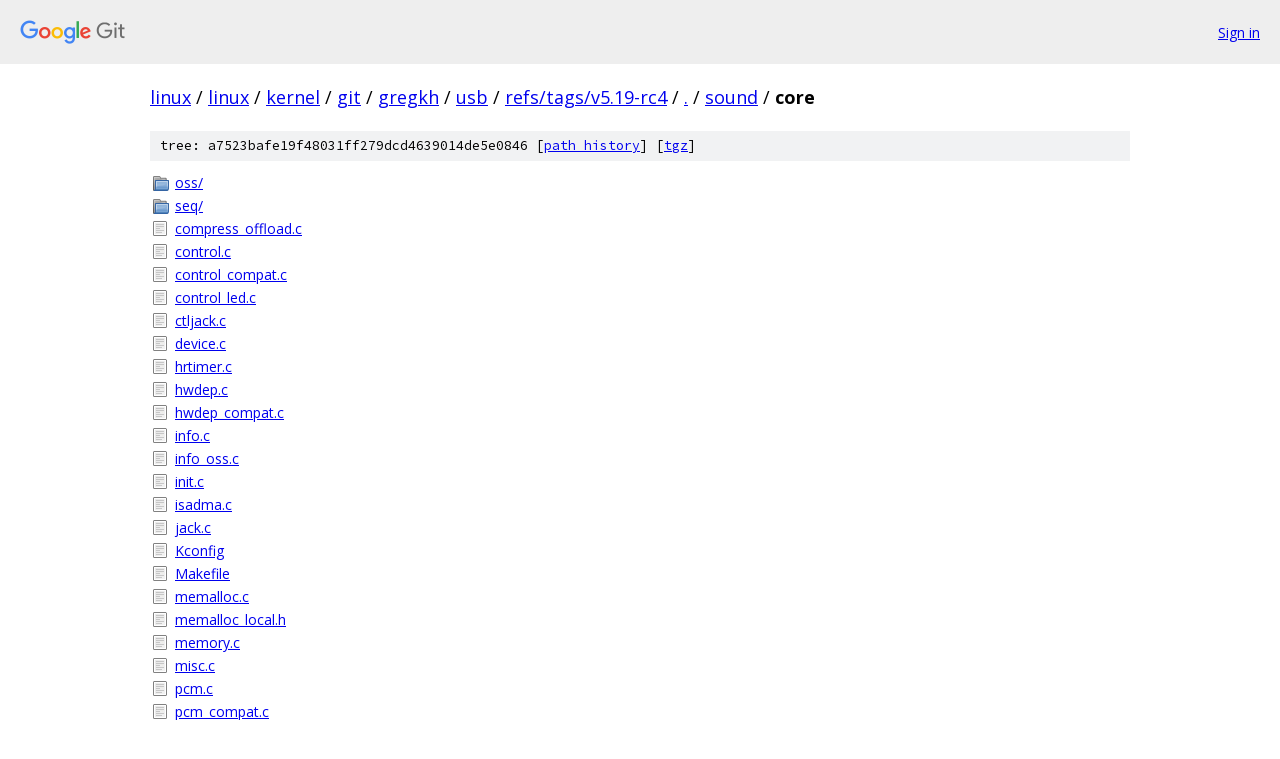

--- FILE ---
content_type: text/html; charset=utf-8
request_url: https://linux.googlesource.com/linux/kernel/git/gregkh/usb/+/refs/tags/v5.19-rc4/sound/core/
body_size: 1211
content:
<!DOCTYPE html><html lang="en"><head><meta charset="utf-8"><meta name="viewport" content="width=device-width, initial-scale=1"><title>sound/core - linux/kernel/git/gregkh/usb - Git at Google</title><link rel="stylesheet" type="text/css" href="/+static/base.css"><!-- default customHeadTagPart --></head><body class="Site"><header class="Site-header"><div class="Header"><a class="Header-image" href="/"><img src="//www.gstatic.com/images/branding/lockups/2x/lockup_git_color_108x24dp.png" width="108" height="24" alt="Google Git"></a><div class="Header-menu"> <a class="Header-menuItem" href="https://accounts.google.com/AccountChooser?faa=1&amp;continue=https://linux.googlesource.com/login/linux/kernel/git/gregkh/usb/%2B/refs/tags/v5.19-rc4/sound/core">Sign in</a> </div></div></header><div class="Site-content"><div class="Container "><div class="Breadcrumbs"><a class="Breadcrumbs-crumb" href="/?format=HTML">linux</a> / <a class="Breadcrumbs-crumb" href="/linux/">linux</a> / <a class="Breadcrumbs-crumb" href="/linux/kernel/">kernel</a> / <a class="Breadcrumbs-crumb" href="/linux/kernel/git/">git</a> / <a class="Breadcrumbs-crumb" href="/linux/kernel/git/gregkh/">gregkh</a> / <a class="Breadcrumbs-crumb" href="/linux/kernel/git/gregkh/usb/">usb</a> / <a class="Breadcrumbs-crumb" href="/linux/kernel/git/gregkh/usb/+/refs/tags/v5.19-rc4">refs/tags/v5.19-rc4</a> / <a class="Breadcrumbs-crumb" href="/linux/kernel/git/gregkh/usb/+/refs/tags/v5.19-rc4/">.</a> / <a class="Breadcrumbs-crumb" href="/linux/kernel/git/gregkh/usb/+/refs/tags/v5.19-rc4/sound">sound</a> / <span class="Breadcrumbs-crumb">core</span></div><div class="TreeDetail"><div class="u-sha1 u-monospace TreeDetail-sha1">tree: a7523bafe19f48031ff279dcd4639014de5e0846 [<a href="/linux/kernel/git/gregkh/usb/+log/refs/tags/v5.19-rc4/sound/core">path history</a>] <span>[<a href="/linux/kernel/git/gregkh/usb/+archive/refs/tags/v5.19-rc4/sound/core.tar.gz">tgz</a>]</span></div><ol class="FileList"><li class="FileList-item FileList-item--gitTree" title="Tree - oss/"><a class="FileList-itemLink" href="/linux/kernel/git/gregkh/usb/+/refs/tags/v5.19-rc4/sound/core/oss/">oss/</a></li><li class="FileList-item FileList-item--gitTree" title="Tree - seq/"><a class="FileList-itemLink" href="/linux/kernel/git/gregkh/usb/+/refs/tags/v5.19-rc4/sound/core/seq/">seq/</a></li><li class="FileList-item FileList-item--regularFile" title="Regular file - compress_offload.c"><a class="FileList-itemLink" href="/linux/kernel/git/gregkh/usb/+/refs/tags/v5.19-rc4/sound/core/compress_offload.c">compress_offload.c</a></li><li class="FileList-item FileList-item--regularFile" title="Regular file - control.c"><a class="FileList-itemLink" href="/linux/kernel/git/gregkh/usb/+/refs/tags/v5.19-rc4/sound/core/control.c">control.c</a></li><li class="FileList-item FileList-item--regularFile" title="Regular file - control_compat.c"><a class="FileList-itemLink" href="/linux/kernel/git/gregkh/usb/+/refs/tags/v5.19-rc4/sound/core/control_compat.c">control_compat.c</a></li><li class="FileList-item FileList-item--regularFile" title="Regular file - control_led.c"><a class="FileList-itemLink" href="/linux/kernel/git/gregkh/usb/+/refs/tags/v5.19-rc4/sound/core/control_led.c">control_led.c</a></li><li class="FileList-item FileList-item--regularFile" title="Regular file - ctljack.c"><a class="FileList-itemLink" href="/linux/kernel/git/gregkh/usb/+/refs/tags/v5.19-rc4/sound/core/ctljack.c">ctljack.c</a></li><li class="FileList-item FileList-item--regularFile" title="Regular file - device.c"><a class="FileList-itemLink" href="/linux/kernel/git/gregkh/usb/+/refs/tags/v5.19-rc4/sound/core/device.c">device.c</a></li><li class="FileList-item FileList-item--regularFile" title="Regular file - hrtimer.c"><a class="FileList-itemLink" href="/linux/kernel/git/gregkh/usb/+/refs/tags/v5.19-rc4/sound/core/hrtimer.c">hrtimer.c</a></li><li class="FileList-item FileList-item--regularFile" title="Regular file - hwdep.c"><a class="FileList-itemLink" href="/linux/kernel/git/gregkh/usb/+/refs/tags/v5.19-rc4/sound/core/hwdep.c">hwdep.c</a></li><li class="FileList-item FileList-item--regularFile" title="Regular file - hwdep_compat.c"><a class="FileList-itemLink" href="/linux/kernel/git/gregkh/usb/+/refs/tags/v5.19-rc4/sound/core/hwdep_compat.c">hwdep_compat.c</a></li><li class="FileList-item FileList-item--regularFile" title="Regular file - info.c"><a class="FileList-itemLink" href="/linux/kernel/git/gregkh/usb/+/refs/tags/v5.19-rc4/sound/core/info.c">info.c</a></li><li class="FileList-item FileList-item--regularFile" title="Regular file - info_oss.c"><a class="FileList-itemLink" href="/linux/kernel/git/gregkh/usb/+/refs/tags/v5.19-rc4/sound/core/info_oss.c">info_oss.c</a></li><li class="FileList-item FileList-item--regularFile" title="Regular file - init.c"><a class="FileList-itemLink" href="/linux/kernel/git/gregkh/usb/+/refs/tags/v5.19-rc4/sound/core/init.c">init.c</a></li><li class="FileList-item FileList-item--regularFile" title="Regular file - isadma.c"><a class="FileList-itemLink" href="/linux/kernel/git/gregkh/usb/+/refs/tags/v5.19-rc4/sound/core/isadma.c">isadma.c</a></li><li class="FileList-item FileList-item--regularFile" title="Regular file - jack.c"><a class="FileList-itemLink" href="/linux/kernel/git/gregkh/usb/+/refs/tags/v5.19-rc4/sound/core/jack.c">jack.c</a></li><li class="FileList-item FileList-item--regularFile" title="Regular file - Kconfig"><a class="FileList-itemLink" href="/linux/kernel/git/gregkh/usb/+/refs/tags/v5.19-rc4/sound/core/Kconfig">Kconfig</a></li><li class="FileList-item FileList-item--regularFile" title="Regular file - Makefile"><a class="FileList-itemLink" href="/linux/kernel/git/gregkh/usb/+/refs/tags/v5.19-rc4/sound/core/Makefile">Makefile</a></li><li class="FileList-item FileList-item--regularFile" title="Regular file - memalloc.c"><a class="FileList-itemLink" href="/linux/kernel/git/gregkh/usb/+/refs/tags/v5.19-rc4/sound/core/memalloc.c">memalloc.c</a></li><li class="FileList-item FileList-item--regularFile" title="Regular file - memalloc_local.h"><a class="FileList-itemLink" href="/linux/kernel/git/gregkh/usb/+/refs/tags/v5.19-rc4/sound/core/memalloc_local.h">memalloc_local.h</a></li><li class="FileList-item FileList-item--regularFile" title="Regular file - memory.c"><a class="FileList-itemLink" href="/linux/kernel/git/gregkh/usb/+/refs/tags/v5.19-rc4/sound/core/memory.c">memory.c</a></li><li class="FileList-item FileList-item--regularFile" title="Regular file - misc.c"><a class="FileList-itemLink" href="/linux/kernel/git/gregkh/usb/+/refs/tags/v5.19-rc4/sound/core/misc.c">misc.c</a></li><li class="FileList-item FileList-item--regularFile" title="Regular file - pcm.c"><a class="FileList-itemLink" href="/linux/kernel/git/gregkh/usb/+/refs/tags/v5.19-rc4/sound/core/pcm.c">pcm.c</a></li><li class="FileList-item FileList-item--regularFile" title="Regular file - pcm_compat.c"><a class="FileList-itemLink" href="/linux/kernel/git/gregkh/usb/+/refs/tags/v5.19-rc4/sound/core/pcm_compat.c">pcm_compat.c</a></li><li class="FileList-item FileList-item--regularFile" title="Regular file - pcm_dmaengine.c"><a class="FileList-itemLink" href="/linux/kernel/git/gregkh/usb/+/refs/tags/v5.19-rc4/sound/core/pcm_dmaengine.c">pcm_dmaengine.c</a></li><li class="FileList-item FileList-item--regularFile" title="Regular file - pcm_drm_eld.c"><a class="FileList-itemLink" href="/linux/kernel/git/gregkh/usb/+/refs/tags/v5.19-rc4/sound/core/pcm_drm_eld.c">pcm_drm_eld.c</a></li><li class="FileList-item FileList-item--regularFile" title="Regular file - pcm_iec958.c"><a class="FileList-itemLink" href="/linux/kernel/git/gregkh/usb/+/refs/tags/v5.19-rc4/sound/core/pcm_iec958.c">pcm_iec958.c</a></li><li class="FileList-item FileList-item--regularFile" title="Regular file - pcm_lib.c"><a class="FileList-itemLink" href="/linux/kernel/git/gregkh/usb/+/refs/tags/v5.19-rc4/sound/core/pcm_lib.c">pcm_lib.c</a></li><li class="FileList-item FileList-item--regularFile" title="Regular file - pcm_local.h"><a class="FileList-itemLink" href="/linux/kernel/git/gregkh/usb/+/refs/tags/v5.19-rc4/sound/core/pcm_local.h">pcm_local.h</a></li><li class="FileList-item FileList-item--regularFile" title="Regular file - pcm_memory.c"><a class="FileList-itemLink" href="/linux/kernel/git/gregkh/usb/+/refs/tags/v5.19-rc4/sound/core/pcm_memory.c">pcm_memory.c</a></li><li class="FileList-item FileList-item--regularFile" title="Regular file - pcm_misc.c"><a class="FileList-itemLink" href="/linux/kernel/git/gregkh/usb/+/refs/tags/v5.19-rc4/sound/core/pcm_misc.c">pcm_misc.c</a></li><li class="FileList-item FileList-item--regularFile" title="Regular file - pcm_native.c"><a class="FileList-itemLink" href="/linux/kernel/git/gregkh/usb/+/refs/tags/v5.19-rc4/sound/core/pcm_native.c">pcm_native.c</a></li><li class="FileList-item FileList-item--regularFile" title="Regular file - pcm_param_trace.h"><a class="FileList-itemLink" href="/linux/kernel/git/gregkh/usb/+/refs/tags/v5.19-rc4/sound/core/pcm_param_trace.h">pcm_param_trace.h</a></li><li class="FileList-item FileList-item--regularFile" title="Regular file - pcm_timer.c"><a class="FileList-itemLink" href="/linux/kernel/git/gregkh/usb/+/refs/tags/v5.19-rc4/sound/core/pcm_timer.c">pcm_timer.c</a></li><li class="FileList-item FileList-item--regularFile" title="Regular file - pcm_trace.h"><a class="FileList-itemLink" href="/linux/kernel/git/gregkh/usb/+/refs/tags/v5.19-rc4/sound/core/pcm_trace.h">pcm_trace.h</a></li><li class="FileList-item FileList-item--regularFile" title="Regular file - rawmidi.c"><a class="FileList-itemLink" href="/linux/kernel/git/gregkh/usb/+/refs/tags/v5.19-rc4/sound/core/rawmidi.c">rawmidi.c</a></li><li class="FileList-item FileList-item--regularFile" title="Regular file - rawmidi_compat.c"><a class="FileList-itemLink" href="/linux/kernel/git/gregkh/usb/+/refs/tags/v5.19-rc4/sound/core/rawmidi_compat.c">rawmidi_compat.c</a></li><li class="FileList-item FileList-item--regularFile" title="Regular file - seq_device.c"><a class="FileList-itemLink" href="/linux/kernel/git/gregkh/usb/+/refs/tags/v5.19-rc4/sound/core/seq_device.c">seq_device.c</a></li><li class="FileList-item FileList-item--regularFile" title="Regular file - sound.c"><a class="FileList-itemLink" href="/linux/kernel/git/gregkh/usb/+/refs/tags/v5.19-rc4/sound/core/sound.c">sound.c</a></li><li class="FileList-item FileList-item--regularFile" title="Regular file - sound_oss.c"><a class="FileList-itemLink" href="/linux/kernel/git/gregkh/usb/+/refs/tags/v5.19-rc4/sound/core/sound_oss.c">sound_oss.c</a></li><li class="FileList-item FileList-item--regularFile" title="Regular file - timer.c"><a class="FileList-itemLink" href="/linux/kernel/git/gregkh/usb/+/refs/tags/v5.19-rc4/sound/core/timer.c">timer.c</a></li><li class="FileList-item FileList-item--regularFile" title="Regular file - timer_compat.c"><a class="FileList-itemLink" href="/linux/kernel/git/gregkh/usb/+/refs/tags/v5.19-rc4/sound/core/timer_compat.c">timer_compat.c</a></li><li class="FileList-item FileList-item--regularFile" title="Regular file - vmaster.c"><a class="FileList-itemLink" href="/linux/kernel/git/gregkh/usb/+/refs/tags/v5.19-rc4/sound/core/vmaster.c">vmaster.c</a></li></ol></div></div> <!-- Container --></div> <!-- Site-content --><footer class="Site-footer"><div class="Footer"><span class="Footer-poweredBy">Powered by <a href="https://gerrit.googlesource.com/gitiles/">Gitiles</a>| <a href="https://policies.google.com/privacy">Privacy</a>| <a href="https://policies.google.com/terms">Terms</a></span><span class="Footer-formats"><a class="u-monospace Footer-formatsItem" href="?format=TEXT">txt</a> <a class="u-monospace Footer-formatsItem" href="?format=JSON">json</a></span></div></footer></body></html>